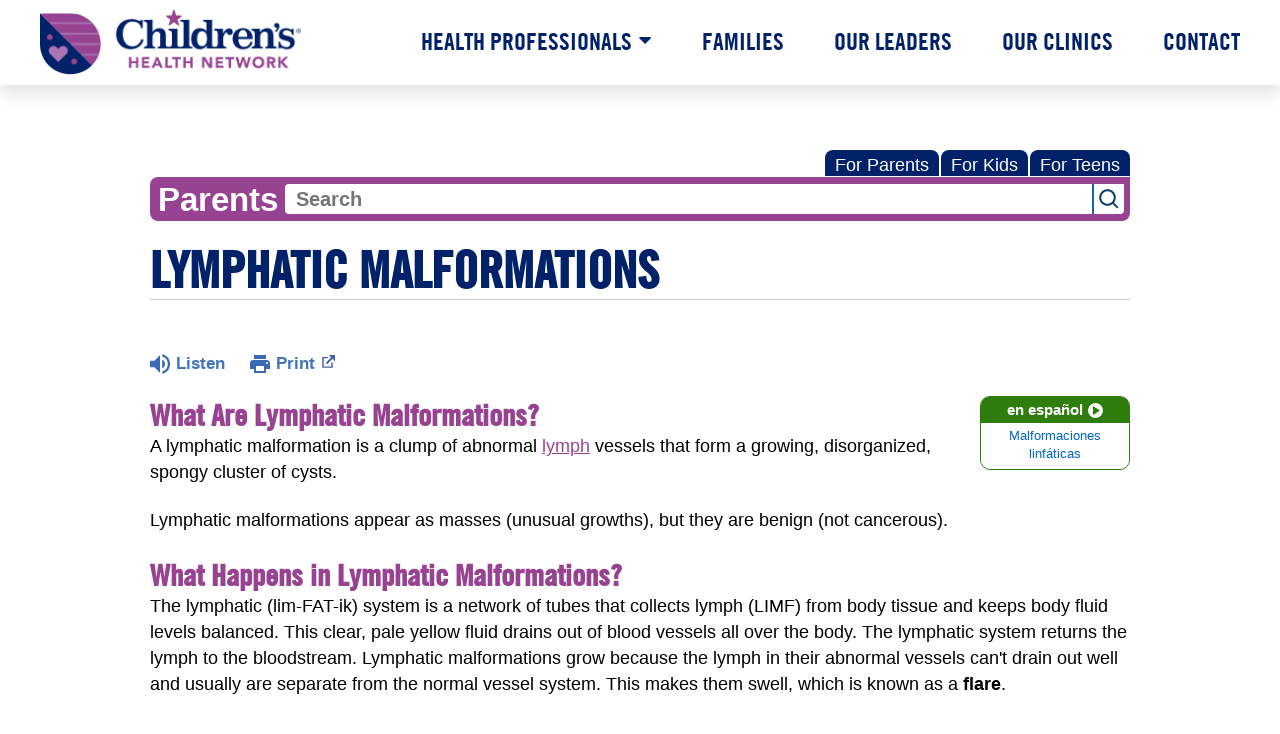

--- FILE ---
content_type: text/html;charset=UTF-8
request_url: https://kidshealth.org/ChildrensHealthNetwork/en/parents/lymphatic-malformations.html
body_size: 12728
content:
<!doctype html>
				<html lang="en">
			<head>
   <meta http-equiv="Content-Type" content="text/html; charset=UTF-8"><script type="text/javascript">
				window.rsConf = {general: {usePost: true}};
			</script><script>
			window.digitalData = window.digitalData || {};
			window.digitalData = {
					page : {
						language:'english',
						licensee:'ChildrensHealthNetwork',
						pageType:'article',
						section:'parents',
						template:'standard',
						title:'Lymphatic Malformations'
					}
				};
			</script><script src="https://assets.adobedtm.com/60e564f16d33/ac808e2960eb/launch-9661e12d662b.min.js" async="true"></script><script>
					const vimeoDNT = 0; 
				</script>
   <!--Start Ceros Tags-->
   <meta name="kh:pageDescription" content="A lymphatic malformation is a clump of lymph vessels that form a growing, jumbled, spongy cluster. They're unusual growths, but are not cancerous.">
   <meta name="kh:pageKeywords" content="Lymphatic Malformations, lymphangiomas, lymph, lymphatic, mass in the head or neck, lymphatic vessels, cystic hygroma, lymphatic vacular malformations, vascular, veins, vessels, lymphatic vessels, vesicles, blebs, LMs, LM, lymph vessels, radiology, interventional radiology, sclerotherapy, ablate, ablation, masses, overgrowth, noonan, chyle, cysts, what is a lymphatic malformation?, lymphatic malformation in kids, lymphatic malformation in children, lymphatic malformation in child; lymphatic malformation treatment">
   <meta name="kh:pageTitle" content="Lymphatic Malformations">
   <!--End Ceros Tags-->
   <meta name="description" content="A lymphatic malformation is a clump of lymph vessels that form a growing, jumbled, spongy cluster. They're unusual growths, but are not cancerous.">
   <meta name="robots" content="NOODP">
   <meta name="keywords" content="Lymphatic Malformations, lymphangiomas, lymph, lymphatic, mass in the head or neck, lymphatic vessels, cystic hygroma, lymphatic vacular malformations, vascular, veins, vessels, lymphatic vessels, vesicles, blebs, LMs, LM, lymph vessels, radiology, interventional radiology, sclerotherapy, ablate, ablation, masses, overgrowth, noonan, chyle, cysts, what is a lymphatic malformation?, lymphatic malformation in kids, lymphatic malformation in children, lymphatic malformation in child; lymphatic malformation treatment">
   <meta name="published_date" content="08/27/2024">
   <meta name="notify" content="n">
   <meta name="section" content="parents">
   <meta name="language" content="english">
   <meta name="wrapper_type" content="prePost">
   <meta name="kh_content_type" content="article">
   <meta name="fusionDataSource" content="childrenshealthnetwork">
   <meta name="kh_language" content="english">
   <meta name="kh_section" content="parents">
   <meta name="kh_licensee" content="ChildrensHealthNetwork">
   <meta name="viewport" content="width=device-width, initial-scale=1.0, maximum-scale=3.0, user-scalable=yes">
   <meta name="site" content="LICENSEE">
   <link rel="canonical" href="https://kidshealth.org/en/parents/lymphatic-malformations.html">
   <link type="text/css" rel="stylesheet" href="/misc/css/reset.css">
   <!--common_templates.xsl-->
   <link type="text/css" rel="stylesheet" href="/misc/css/n00/n00_khcontent_style.css?ts=20:33:09.054-05:00">
   <link type="text/css" rel="stylesheet" href="/misc/css/n00/n00_naked.css?ts=20:33:09.054-05:00">
   <link type="text/css" rel="stylesheet" href="/misc/css/n00/n00_MoTTBox.css?ts=20:33:09.054-05:00">
   <link type="text/css" rel="stylesheet" href="/misc/css/n00/nitro-main.css?ts=20:33:09.054-05:00">
   <link type="text/css" rel="stylesheet" href="/misc/css/n00/n00_art.css?ts=20:33:09.054-05:00">
   <link rel="stylesheet" type="text/css" href="/misc/css/n00/n00_video.css?ts=20:33:09.054-05:00">
   <style>
				#mainContainer {
					margin: 1rem auto;
				}
			
		
		/* TEST */
		
		</style>
   <link type="text/css" rel="stylesheet" href="/licensees/licensee142/css/style.css?rand=20:33:09.054-05:00">
   <link rel="shortcut icon" href="/images/licensees/favicon.ico">
   <link type="text/css" rel="stylesheet" href="/misc/css/customRS.css">
   <!--[if lte IE 9]>
            <style type="text/css">#categoryHeaderDefaultTeens h1, #categoryHeaderDefaultParents h1, #categoryHeaderDefaultKids h1 { background: url(/images/transparencies/20_black.png) !important;filter: none !important; } </style>
            <![endif]--><!--[if IE 6]>
					<link rel="stylesheet" type="text/css" href="/misc/css/IE6Styles.css" />
				<![endif]--><!--[if IE 7]>
					<link rel="stylesheet" type="text/css" href="/misc/css/IE7Styles.css" />
				<![endif]--><!--[if IE 6]>
					<link rel="stylesheet" type="text/css" href="/misc/css/moreResourcesStylesIE6.css" />
					<![endif]--><!--[if IE 7]>
					<link rel="stylesheet" type="text/css" href="/misc/css/moreResourcesStylesIE7.css" />
					<![endif]--><!--[if IE 6]>
		<link rel="stylesheet" type="text/css" href="/licensees/standard_licensee/css/moreResourcesLicOverrideIE6.css" />
		<![endif]--><!--[if IE 7]>
		<link rel="stylesheet" type="text/css" href="/licensees/standard_licensee/css/moreResourcesLicOverrideIE7.css" />
		<![endif]--><script>
									KHAdLanguage ="en";
									KHAdSection ="parent";
									KHAdCat ="alf_en_parents_medical_heart_";
									KHAdSubCat = "alf_en_parents_medical_heart_";
									KHAdTitle ="lymphaticmalformations";
									KHCD = ""; // clinical designation aspect
									KHPCD = ""; // primary clinical designation aspect
									KHAge = ""; // age aspect
									KHGenre = ""; // genre aspect
									KHPCAFull = "pca_en_parents_"; // full gam tag for aspects
									licName = " - Children's Health Network";
								</script>
   <!--
									gamtags:-
									KHCD: 
									KHPCD: 
									KHAge: 
									KHGenre: 
									Language: en
									Section: parent
									Category: alf_en_parents_medical_heart_
									Title: lymphaticmalformations
									Full (PCA) Tag: pca_en_parents_--><script src="/misc/javascript/includes/jquery-3.2.1.min.js"> </script><script src="/misc/javascript/includes/jquery.easy-autocomplete.js"> </script><script src="/misc/javascript/srvr/server_month_year.js"> </script><script src="/misc/javascript/kh_headJS_common.js"> </script><script src="/misc/javascript/kh_headJS_desktop.js"> </script>
		
		<!-- CHN Wrapper 2022/23
		Author: Marcos Drake -->
		<style>
			@font-face {
				font-family: "nunito";
				src: url("/licensees/licensee142/fonts/Nunito-Regular.ttf") format("ttf");
			}
			@font-face {
			  font-family: "tg_cn18"; /*Trade Gothic W01 Cn_18*/
			  src: url("/licensees/licensee142/fonts/30ebcbfa-d651-4ecd-a0a2-2bb110def1d4.woff2") format("woff2"),
			    url("/licensees/licensee142/fonts/fb754dec-aa8f-444c-be48-868464c47ab0.woff") format("woff");
			}
			@font-face {
			  font-family: "tg_cn18_i"; /*TradeGothicW01-Cn18Obl (italic) */
			  src: url("/licensees/licensee142/fonts/bedf9150-5659-4119-9640-0f16e67d82b9.woff2") format("woff2"),
			    url("/licensees/licensee142/fonts/9131f395-46ef-4940-8480-8ff008c42e59.woff") format("woff");
			}
			@font-face {
			  font-family: "tg_bcn20"; /*TradeGothicW01-BoldCn20_675334*/
			  src: url("/licensees/licensee142/fonts/1ba28851-f34b-4cb8-bf58-6a4b160ba249.woff2") format("woff2"),
			    url("/licensees/licensee142/fonts/5fdc935e-9e30-442a-bbe9-8d887b858471.woff") format("woff");
			}
			@font-face {
			  font-family: "tg_bcn20_i"; /*TradeGothicW01-BoldCn20_675337 (italic) */
			  src: url("/licensees/licensee142/fonts/2d0f2527-9135-46ea-8ebb-c5ac063478f7.woff2") format("woff2"),
			    url("/licensees/licensee142/fonts/1feee13e-ded1-4d73-9d76-c5ed16a43117.woff") format("woff");
			}
		</style>
		<script src="/licensees/licensee142/js/functions.js"></script>
		
	<script>
			var localPrefix = "";
			
		</script><script>
			// comment
			$(document).ready(function() {
			
				var dataSource = '%22typeahead'+$('meta[name="fusionDataSource"]').attr('content')+'ds%22'; // new

				var options = {
					url: function(phrase) {
						if (phrase !== "") {
							thePhrase = phrase;
							return localPrefix+"/suggest?fq=_lw_data_source_s:("+dataSource+")&q="+phrase+"&rows=20&wt=json&omitHeader=true";
						} else {
							return localPrefix+"/suggest?fq=_lw_data_source_s:("+dataSource+")&q=empty&rows=1&wt=json&omitHeader=true";
						}
					},
					requestDelay: 300,
					listLocation: function(data) {
						return data.response.docs;			
					},
					getValue: function(element) {
						if(KHAdLanguage==='en') { 
							var suggLang = 'english';
							}
						else {
							var suggLang = 'spanish';
							}
					
						if(element.kh_language_s===suggLang) {
							return element.kh_value[0];
						}
						else {
							return '';
						}
					},
					list: {
						match: {
							enabled: true
						}
					},
					ajaxSettings: {
						dataType: "json",
						data: {
							dataType: "json"
						}
					},
			
				list: {
					sort: {
						enabled: true
					},
					match: {
						enabled: true
					},
					onClickEvent: function() {
						$('form#searchform').submit();
					},
					onKeyEnterEvent: function() {
						$('form#searchform').submit();
					},
					showAnimation: {
						type: "fade", //normal|slide|fade
						time: 400,
						callback: function() {}
					},
					hideAnimation: {
						type: "slide", //normal|slide|fade
						time: 400,
						callback: function() {}
					},
				},
			};
			
			$("#q").easyAutocomplete(options);
		});
		</script><title>Lymphatic Malformations (for Parents) - Children's Health Network</title>
</head><body id="licensee" onload="" class="mouseUser"><!--googleoff:all--><!--[if lte IE 6]><script src="/misc/javascript/ie6Warn/warning2.js"></script><script>window.onload=function(){e("/misc/javascript/ie6Warn/")}</script><![endif]-->
   <div id="skipnavigation"><a id="skippy" class="accessible" href="#thelou">[Skip to Content]</a></div>
		
		<div id="chnContainer">
			<header id="chnHeader">
				<nav id="chnTopNav">
					<div id="chnLogo"><a href="https://childrenshealthnetwork.org"><span class="srText">Children's Health Network</span></a></div>
					<button id="chnHamburger" class="chnHamburgerClosed">Menu</button>
					<ul id="chnNav">
						<li class="chnHasDrop">
							<a href="https://childrenshealthnetwork.org/health-professionals/">Health Professionals</a>
							<ul id="chnHealthDrop">
								<li class="chnDrop">
									<a href="https://childrenshealthnetwork.org/contact-center-services/">Contact Center Services</a>
								</li>
							</ul>
							<ul id="chnHealthDropMobile" class="chnDropMobileHide">
								<li class="chnDrop">
									<a href="https://childrenshealthnetwork.org/contact-center-services/">Contact Center Services</a>
								</li>
							</ul>
						</li>
						<li><a href="https://childrenshealthnetwork.org/families/">Families</a></li>
						<li><a href="https://childrenshealthnetwork.org/our-leaders/">Our Leaders</a></li>
						<li><a href="https://childrenshealthnetwork.org/our-clinics/">Our Clinics</a></li>
						<li><a href="https://childrenshealthnetwork.org/contact/">Contact</a></li>
					</ul>
				</nav>
			<script>NS_CSM_td=312262609;NS_CSM_pd=275116667;NS_CSM_u="/clm10";NS_CSM_col="AAAAAAU2Yvm3qnnUy8zZCTiqdpXizhO6qE+kD/DvPYF/nP1fqEYu/b0lHv7jkfAIntnMsJ4=";</script><script type="text/javascript">function sendTimingInfoInit(){setTimeout(sendTimingInfo,0)}function sendTimingInfo(){var wp=window.performance;if(wp){var c1,c2,t;c1=wp.timing;if(c1){var cm={};cm.ns=c1.navigationStart;if((t=c1.unloadEventStart)>0)cm.us=t;if((t=c1.unloadEventEnd)>0)cm.ue=t;if((t=c1.redirectStart)>0)cm.rs=t;if((t=c1.redirectEnd)>0)cm.re=t;cm.fs=c1.fetchStart;cm.dls=c1.domainLookupStart;cm.dle=c1.domainLookupEnd;cm.cs=c1.connectStart;cm.ce=c1.connectEnd;if((t=c1.secureConnectionStart)>0)cm.scs=t;cm.rqs=c1.requestStart;cm.rss=c1.responseStart;cm.rse=c1.responseEnd;cm.dl=c1.domLoading;cm.di=c1.domInteractive;cm.dcls=c1.domContentLoadedEventStart;cm.dcle=c1.domContentLoadedEventEnd;cm.dc=c1.domComplete;if((t=c1.loadEventStart)>0)cm.ls=t;if((t=c1.loadEventEnd)>0)cm.le=t;cm.tid=NS_CSM_td;cm.pid=NS_CSM_pd;cm.ac=NS_CSM_col;var xhttp=new XMLHttpRequest();if(xhttp){var JSON=JSON||{};JSON.stringify=JSON.stringify||function(ob){var t=typeof(ob);if(t!="object"||ob===null){if(t=="string")ob='"'+ob+'"';return String(ob);}else{var n,v,json=[],arr=(ob&&ob.constructor==Array);for(n in ob){v=ob[n];t=typeof(v);if(t=="string")v='"'+v+'"';else if(t=="object"&&v!==null)v=JSON.stringify(v);json.push((arr?"":'"'+n+'":')+String(v));}return(arr?"[":"{")+String(json)+(arr?"]":"}");}};xhttp.open("POST",NS_CSM_u,true);xhttp.send(JSON.stringify(cm));}}}}if(window.addEventListener)window.addEventListener("load",sendTimingInfoInit,false);else if(window.attachEvent)window.attachEvent("onload",sendTimingInfoInit);else window.onload=sendTimingInfoInit;</script></header>
			<main id="chnKHContent">
		
	
		
		<!-- If we have main navigation separated then it will reside here -->
		
	
		

    	
	
   <div id="thelou" tabindex="-1"> </div>
   <div id="mainContentContainer" class="kh-article-page">
      <div id="rsSearchBrowse">
         <div id="rsBrowse" role="navigation">
            <ul id="licTabs" class="kh-english">
               <li id="licTabParents" class="licTabWasActive"><button href="javascript:void(0);" onclick="licTabSwitcher('Parents');" id="licTabParentsButton" aria-expanded="false">For Parents</button><div id="licNavParentsLinks" style="display: none">
                     <div class="licNavRow3">
                        <div class="licNavRow3Col1">
                           <ul>
                              <li><a href="/ChildrensHealthNetwork/en/Parents/">Parents Home
                                    </a></li>
                              <li lang="es"><a href="/ChildrensHealthNetwork/es/Parents/">
                                    Para Padres</a></li>
                              <li><a href="/ChildrensHealthNetwork/en/parents/center/az-dictionary.html">A to Z Dictionary</a></li>
                              <li><a href="/ChildrensHealthNetwork/en/parents/center/allergies-center.html">Allergy Center</a></li>
                              <li><a href="/ChildrensHealthNetwork/en/parents/center/asthma-center.html">Asthma</a></li>
                              <li><a href="/ChildrensHealthNetwork/en/parents/center/cancer-center.html">Cancer</a></li>
                              <li><a href="/ChildrensHealthNetwork/en/parents/center/diabetes-center.html">Diabetes</a></li>
                              <li><a href="/ChildrensHealthNetwork/en/parents/medical">Diseases &amp; Conditions</a></li>
                              <li><a href="/ChildrensHealthNetwork/en/parents/system">Doctors &amp; Hospitals</a></li>
                              <li><a href="/ChildrensHealthNetwork/en/parents/emotions">Emotions &amp; Behavior</a></li>
                              <li><a href="/ChildrensHealthNetwork/en/parents/firstaid-safe">First Aid &amp; Safety</a></li>
                              <li><a href="/ChildrensHealthNetwork/en/parents/center/flu-center.html">Flu (Influenza)</a></li>
                              <li><a href="/ChildrensHealthNetwork/en/parents/center/foodallergies-center.html">Food Allergies</a></li>
                              <li><a href="/ChildrensHealthNetwork/en/parents/general">General Health</a></li>
                              <li><a href="/ChildrensHealthNetwork/en/parents/growth">Growth &amp; Development</a></li>
                              <li><a href="/ChildrensHealthNetwork/en/parents/center/heart-health-center.html">Heart Health &amp; Conditions</a></li>
                              <li><a href="/ChildrensHealthNetwork/en/parents/center/homework-help.html">Homework Help Center</a></li>
                              <li><a href="/ChildrensHealthNetwork/en/parents/infections">Infections</a></li>
                              <li><a href="/ChildrensHealthNetwork/en/parents/center/newborn-center.html">Newborn Care</a></li>
                              <li><a href="/ChildrensHealthNetwork/en/parents/center/fitness-nutrition-center.html">Nutrition &amp; Fitness</a></li>
                              <li><a href="/ChildrensHealthNetwork/en/parents/center/play-learn.html">Play &amp; Learn</a></li>
                              <li><a href="/ChildrensHealthNetwork/en/parents/center/pregnancy-center.html">Pregnancy Center</a></li>
                              <li><a href="/ChildrensHealthNetwork/en/parents/center/preventing-premature-birth.html">Preventing Premature Birth</a></li>
                              <li><a href="/ChildrensHealthNetwork/en/parents/question">Q&amp;A</a></li>
                              <li><a href="/ChildrensHealthNetwork/en/parents/positive">School &amp; Family Life</a></li>
                              <li><a href="/ChildrensHealthNetwork/en/parents/center/sports-center.html">Sports Medicine</a></li>
                           </ul>
                        </div>
                        <div class="clear"> </div>
                     </div>
                  </div>
               </li>
               <li id="licTabKids" class="licTabWasActive"><button href="javascript:void(0);" onclick="licTabSwitcher('Kids');" id="licTabKidsButton" aria-expanded="false">For Kids</button><div id="licNavKidsLinks" style="display: none">
                     <div class="licNavRow3">
                        <div class="licNavRow3Col1">
                           <ul>
                              <li><a href="/ChildrensHealthNetwork/en/Kids/">Kids Home
                                    </a></li>
                              <li lang="es"><a href="/ChildrensHealthNetwork/es/Kids/">
                                    Para Niños</a></li>
                              <li><a href="/ChildrensHealthNetwork/en/kids/center/asthma-center.html">Asthma</a></li>
                              <li><a href="/ChildrensHealthNetwork/en/kids/center/cancer-center.html">Cancer</a></li>
                              <li><a href="/ChildrensHealthNetwork/en/kids/center/diabetes-center.html">Diabetes</a></li>
                              <li><a href="/ChildrensHealthNetwork/en/kids/feeling">Feelings</a></li>
                              <li><a href="/ChildrensHealthNetwork/en/kids/feel-better">Getting Help</a></li>
                              <li><a href="/ChildrensHealthNetwork/en/kids/health-problems">Health Problems</a></li>
                              <li><a href="/ChildrensHealthNetwork/en/kids/the-heart">Heart Center</a></li>
                              <li><a href="/ChildrensHealthNetwork/en/kids/center/homework.html">Homework Help</a></li>
                              <li><a href="/ChildrensHealthNetwork/en/kids/center/htbw-main-page.html">How the Body Works</a></li>
                              <li><a href="/ChildrensHealthNetwork/en/kids/ill-injure">Illnesses &amp; Injuries</a></li>
                              <li><a href="/ChildrensHealthNetwork/en/kids/center/fitness-nutrition-center.html">Nutrition &amp; Fitness</a></li>
                              <li><a href="/ChildrensHealthNetwork/en/kids/grow">Puberty &amp; Growing Up</a></li>
                              <li><a href="/ChildrensHealthNetwork/en/kids/talk">Q&amp;A</a></li>
                              <li><a href="/ChildrensHealthNetwork/en/kids/recipes">Recipes &amp; Cooking</a></li>
                              <li><a href="/ChildrensHealthNetwork/en/kids/stay-healthy">Staying Healthy</a></li>
                              <li><a href="/ChildrensHealthNetwork/en/kids/stay-safe">Staying Safe</a></li>
                              <li><a href="/ChildrensHealthNetwork/en/kids/center/relax-center.html">Stress &amp; Coping</a></li>
                              <li><a href="/ChildrensHealthNetwork/en/kids/videos">Videos</a></li>
                           </ul>
                        </div>
                        <div class="clear"> </div>
                     </div>
                  </div>
               </li>
               <li id="licTabTeens" class="licTabWasActive"><button href="javascript:void(0);" onclick="licTabSwitcher('Teens');" id="licTabTeensButton" aria-expanded="false">For Teens</button><div id="licNavTeensLinks" style="display: none">
                     <div class="licNavRow3">
                        <div class="licNavRow3Col1">
                           <ul>
                              <li><a href="/ChildrensHealthNetwork/en/Teens/">Teens Home
                                    </a></li>
                              <li lang="es"><a href="/ChildrensHealthNetwork/es/Teens/">
                                    Para Adolescentes</a></li>
                              <li><a href="/ChildrensHealthNetwork/en/teens/center/asthma-center.html">Asthma</a></li>
                              <li><a href="/ChildrensHealthNetwork/en/teens/center/best-self-center.html">Be Your Best Self</a></li>
                              <li><a href="/ChildrensHealthNetwork/en/teens/your-body">Body &amp; Skin Care</a></li>
                              <li><a href="/ChildrensHealthNetwork/en/teens/center/cancer-center.html">Cancer</a></li>
                              <li><a href="/ChildrensHealthNetwork/en/teens/center/diabetes-center.html">Diabetes</a></li>
                              <li><a href="/ChildrensHealthNetwork/en/teens/diseases-conditions">Diseases &amp; Conditions</a></li>
                              <li><a href="/ChildrensHealthNetwork/en/teens/drug-alcohol">Drugs &amp; Alcohol</a></li>
                              <li><a href="/ChildrensHealthNetwork/en/teens/center/flu-center.html">Flu (Influenza)</a></li>
                              <li><a href="/ChildrensHealthNetwork/en/teens/center/homework-help.html">Homework Help</a></li>
                              <li><a href="/ChildrensHealthNetwork/en/teens/infections">Infections</a></li>
                              <li><a href="/ChildrensHealthNetwork/en/teens/center/weight-management.html">Managing Your Weight</a></li>
                              <li><a href="/ChildrensHealthNetwork/en/teens/center/medical-care-center.html">Medical Care 101</a></li>
                              <li><a href="/ChildrensHealthNetwork/en/teens/your-mind">Mental Health</a></li>
                              <li><a href="/ChildrensHealthNetwork/en/teens/center/fitness-nutrition-center.html">Nutrition &amp; Fitness</a></li>
                              <li><a href="/ChildrensHealthNetwork/en/teens/expert">Q&amp;A</a></li>
                              <li><a href="/ChildrensHealthNetwork/en/teens/safety">Safety &amp; First Aid</a></li>
                              <li><a href="/ChildrensHealthNetwork/en/teens/school-jobs">School, Jobs, &amp; Friends</a></li>
                              <li><a href="/ChildrensHealthNetwork/en/teens/sexual-health">Sexual Health</a></li>
                              <li><a href="/ChildrensHealthNetwork/en/teens/center/sports-center.html">Sports Medicine</a></li>
                              <li><a href="/ChildrensHealthNetwork/en/teens/center/stress-center.html">Stress &amp; Coping</a></li>
                           </ul>
                        </div>
                        <div class="clear"> </div>
                     </div>
                  </div>
               </li>
            </ul>
         </div>
         <div id="rsSearch">
            <div id="rsSectionLabel">parents</div><script>
                function searchValidator() {
                var alertMessage = '';
                if(KHAdLanguage=='es') { alertMessage = 'Introduzca un término de búsqueda';}
                else {alertMessage = 'Please enter a search term';}
                if(this.q.value.trim()==''||this.q.value==null||this.q.value.trim()=='Search'||this.q.value.trim()=='search'||this.q.value.trim()=='buscar'||this.q.value.trim()=='Buscar') {
                alert(alertMessage);
                document.getElementById('q').focus();
                return false;
                }
                else {
                return true;
                }
                }
            </script><div id="searchFormHolder">
               <form id="searchform" name="searchform" method="get" role="search" action="/ChildrensHealthNetwork/en/parents/">
                  <div id="qLabel"><label for="q" class="hideOffScreen">Search KidsHealth library</label></div>
                  <div id="inputText"><input type="text" maxlength="256" id="q" name="q" placeholder="Search" onfocus="clearText(this)" onblur="clearText(this)" role="combobox" autocomplete="off" lang="en" required aria-expanded="false" aria-required="true"><script>
                     function addRemovalButton() {
                     var remButton = document.createElement('button');
                     remButton.setAttribute('type', 'button');
                     remButton.setAttribute('aria-label', 'Clear search');
                     remButton.textContent='x';
                     var remClick = document.createAttribute('onclick');
                     remClick.value = 'emptyMyBox(); return false;';
                     remButton.setAttributeNode(remClick);
                     var remSubmit = document.createAttribute('onsubmit');
                     remSubmit.value = 'submitHandle();';
                     remButton.setAttributeNode(remSubmit);
                     var remClass = document.createAttribute('class');
                     remClass.value = 'clearSearch';
                     remButton.setAttributeNode(remClass);
                     var remID = document.createAttribute('id');
                     remID.value = 'clearSearch';
                     remButton.setAttributeNode(remID);
                     var searchBox = document.getElementById('q');
                     searchBox.insertAdjacentElement('afterend', remButton);
                     }
                     
                     window.addEventListener('load', function() {
                     addRemovalButton();
                     });
                     
                     function emptyMyBox() {
                     var toClear = document.getElementById('q');
                     toClear.value = '';
                     toClear.focus();
                     document.getElementById('q').addEventListener('keyup', enterMe()); // overcoming issue where function is running on enter instead of submitting the form
                     }
                     
                     function submitHandle() {
                     event.preventDefault();
                     
                     if(event.keyCode===13) {
                     searchValidator();
                     }
                     }
                 </script><input type="hidden" name="datasource" value="childrenshealthnetwork"><input type="hidden" name="search" value="y"><input type="hidden" name="start" value="0"><input type="hidden" name="rows" value="10"><input type="hidden" name="section" value="parents_teens_kids"></div>
                  <div id="inputSubmit"><input type="submit" value="search" id="searchButton" style="font-size: 0px;"></div>
                  <div id="suggsAnnounce" aria-live="polite" role="status" class="hideOffScreen"> </div>
               </form>
            </div>
         </div>
      </div>
      <div id="khContentHeading" class="ar licH">
         <h1>Lymphatic Malformations</h1>
      </div>
      <div class="clearBox">&#160;</div>
      <div id="khcontent">
         <div id="xp1"> </div><br clear="all" style="width: 0; height: 0; line-height: 0; font-size: 0;"><div id="khcontent_article" lang="en-us">
            <div id="NavigatePage1">
               <div id="whichRead_1"><span class="ISI_MESSAGE"><!--									
										The following article is brought to you by ChildrensHealthNetwork.
									--></span><div id="kh_topButts">
                     <div class="rs_skip rs_skip_en rsbtn_kidshealth rs_preserve" id="readspeaker_button1"><script>
							var theRSURL = (escape(document.location.href));
							var rsAudioTitle = document.title.replace(/ |\'|\?/g,"_");
							var whichReadPage = 1;
							
									var doesItGotFlash = '';
								
							makeTheRSLinkEN();
							var readSpeakerDownloadLink = "//app-na.readspeaker.com/cgi-bin/rsent?customerid=5202&amp;lang=en_us&amp;voice=Kate&amp;speed=100&amp;readid=khcontent_article&amp;url="+theRSURL+"&amp;audiofilename=KidsHealth_"+rsAudioTitle+"";
						</script></div><a id="kh_topPFV" class="rs_skip rs_preserve" href="/ChildrensHealthNetwork/en/parents/lymphatic-malformations.html?view=ptr" rel="nofollow" onclick="printWindow(this.href); return false;" title="This link will open in a new window.">Print<span class="newWindowIcon_leftSpace"> </span></a></div>
                  <!--googleoff:all-->
                  <div id="languagePairLink" class="rs_skip"><a href="/ChildrensHealthNetwork/es/parents/lymphatic-malformations.html"><span class="pairedURLHead" lang="es">en español<img src="/images/n00/icons/langPairArrow.svg" alt=""></span><span class="pairedURLBody" lang="es">Malformaciones linfáticas</span></a></div>
                  <!--googleon:all--><div class="rte-image"><!--<sly data-sly-test.buttonBorder="khb-noborder"></sly> --></div><div class="rte-image"><!--<sly data-sly-test.buttonBorder="khb-noborder"></sly> --><h3>What Are Lymphatic Malformations?</h3><p>A lymphatic malformation is a clump of abnormal <a href="/ChildrensHealthNetwork/en/parents/spleen-lymphatic.html">lymph</a> vessels that form a growing, disorganized, spongy cluster of cysts.</p><p>Lymphatic malformations appear as masses (unusual growths), but they are benign (not cancerous).</p><h3>What Happens in Lymphatic Malformations?<br /></h3><p>The lymphatic (lim-FAT-ik) system is a network of tubes that collects lymph (LIMF) from body tissue and keeps body fluid levels balanced. This clear, pale yellow fluid drains out of blood vessels all over the body. The lymphatic system returns the lymph to the bloodstream. Lymphatic malformations grow because the lymph in their abnormal vessels can't drain out well and usually are separate from the normal vessel system. This makes them swell, which is known as a <strong>flare</strong>.</p><p>Lymphatic malformations also grow because they contain fragile malformed veins in their walls that bleed very easily. The lymphatic malformation can fill with blood. The pooling lymph or blood stretches the vessels and cysts, making the lymphatic malformation grow larger. If it's close to the skin surface, it can look bruised.</p><p>As a lymphatic malformation grows, it may put pressure on nearby body parts, such as the eyes, trachea (windpipe), or blood vessels. Lymphatic malformations may form inside skin, fat, connective tissue , joints, organs, or bones. They can form anywhere in the body but the brain, and are most common in the head and neck area.</p><p>There are two main types of lymphatic malformations:</p><ul><li><strong>microcystic lymphatic malformations</strong> are spongy and have small vessels and tiny cysts.</li><li><strong>macrocystic lymphatic malformations</strong> (also called <strong>cystic hygromas</strong> or <strong>lymphangiomas</strong>) have large, stretched vessels and cysts filled with lymph, blood from internal bleeding, or both.</li></ul></div><div class="rte-image"><!--<sly data-sly-test.buttonBorder="khb-noborder"></sly> --><p class="center_this"><img src="/content/dam/patientinstructions/en/images/lymphaticMalform_a_enIL.png" alt="Illustration: Lymphatic Malformation" /></p></div><div class="rte-image"><!--<sly data-sly-test.buttonBorder="khb-noborder"></sly> --><h3>What Are the Signs &amp; Symptoms of Lymphatic Malformations?</h3><p>A lymphatic malformation usually appears as a growing, spongy-feeling lump. A child can have more than one lymphatic malformation, but they are usually in the same area of the body.</p><p>The skin over lymphatic malformations often has small bubbles, called <strong>vesicles </strong>(VESS-ih-kuls). These look like tiny blisters. The fluid in them starts out clear and colorless, but will turn dark red if blood leaks into it, as in other types of lymphatic malformations. These skin bumps can cause bleeding from the skin surface. Less commonly, the vesicles are filled with milky fluid called <strong>chyle </strong>(KYE-ul).</p><p>A child with a lymphatic malformation may have:</p><ul><li>overgrowth and swelling in affected areas (lips, tongue, jaws, cheeks, arms, legs, fingers, or toes)</li><li>pain and swelling of the lymphatic malformation</li><li>a tendency to injure the lymphatic malformation, causing bleeding, which can happen with very mild trauma or even with no known trauma</li></ul><p>Some symptoms are related to the area of the body affected:</p><p>Tongue, windpipe, and mouth lymphatic malformations may cause problems with:</p><ul><li>speaking<br /></li><li>breathing</li><li>swallowing</li><li>feeding</li></ul><p>Orbit (eye socket) lymphatic malformations may cause:</p><ul><li>double vision</li><li>bulging of the eye</li></ul><p>Chest lymphatic malformations may cause:</p><ul><li>wheezing</li><li>chest pain or pressure</li><li>trouble breathing</li><li>narrowing of the airways to the lungs</li></ul><p>Lymphatic malformations in the gastrointestinal tract (gut) or pelvis can cause:</p><ul><li>bleeding from the rectum</li><li><a href="/ChildrensHealthNetwork/en/parents/constipation.html">constipation</a> (trouble pooping and pain)</li><li>bladder obstruction (trouble peeing and pain)</li><li>infections</li><li>protein loss due to poor absorption and loss of lymph into the gut</li></ul><p>Lymphatic malformations of the genitourinary tract (kidney and bladder) can cause:</p><ul><li>pain when peeing</li></ul><p>Lymphatic malformations in bones can cause:</p><ul><li>bone overgrowth</li><li>bone loss</li><li>rarely, a fracture</li></ul><h3>What Causes Lymphatic Malformations?</h3><p>Lymphatic malformations form very early in pregnancy, but doctors don't know why. Most lymphatic malformations are thought to happen at random during the baby's development. They're not caused by anything a woman did or didn't do during her pregnancy.</p><p>Some of the more severe lymphatic malformations do have <a href="/ChildrensHealthNetwork/en/parents/gene-mutations.html">genetic mutations</a> identified. But they're also thought to happen randomly and are not inherited.</p><p>Lymphatic malformations are more common in children with:</p><ul><li><a href="/ChildrensHealthNetwork/en/parents/down-syndrome.html">Down syndrome</a></li><li><a href="/ChildrensHealthNetwork/en/parents/turner.html">Turner syndrome</a></li><li>an overgrowth syndrome (genetic disorders that cause an unusual increase in the size of the body or a body part)</li><li><a href="/ChildrensHealthNetwork/en/parents/noonan-syndrome.html">Noonan syndrome</a></li></ul><h3>How Are Lymphatic Malformations Diagnosed?</h3><p>Lymphatic malformations may be seen on a prenatal (before birth) ultrasound scan. A lymphatic malformation not found earlier might be found when the baby is born.</p><p>Most significant lymphatic malformations are seen by age 2, after lymph fluid has built up and stretched the vessels of the lymphatic malformation or there is bleeding into it. But some aren't found until the teen years or later.</p><p>To be sure the lump is a lymphatic malformation and not another kind of tumor , doctors will do an exam and order imaging tests such as:</p><ul><li>ultrasound scan</li><li>X-ray</li><li>computed tomography (CT or CAT) scan</li><li><a href="/ChildrensHealthNetwork/en/parents/mri.html">MRI</a> scan</li></ul><h3>How Are Lymphatic Malformations Treated?</h3><p>Pediatric specialists often work together as a team to treat a child's lymphatic malformation.</p><p>The doctors involved may include:</p><ul><li>pediatricians</li><li>vascular and <a href="/ChildrensHealthNetwork/en/parents/intvnl-radiology.html">interventional radiologists</a></li><li>hematologists/oncologists</li><li>pathologists</li><li>genetic specialists</li><li>orthopedic surgeons</li><li>pediatric medical specialists (pulmonology, cardiology, etc.)</li><li>pediatric surgeons</li><li>neurosurgeons</li><li>ophthalmologists (eye surgeons)</li><li>otolaryngologists (ear, nose, and throat surgeons)</li><li>speech pathologists</li></ul><p>The team will study the lymphatic malformation's type and location and consider the child's age, health, and other medical problems. They'll decide on a treatment that has the fewest side effects and risks, and offers the best results.</p><p>Things to know about treatment options:</p><ul><li>Most lymphatic malformations that appear suddenly will decrease in size and pain without treatment, but very rarely go away on their own.</li><li>Incision (cutting into) and draining the lymph from a lymphatic malformation can temporarily reduce its size. This is usually only done for diagnosis or to treat an infection.</li><li><a title="scleropathy" href="/ChildrensHealthNetwork/en/parents/sclerotherapy.html">Sclerotherapy</a> (injection of a medicine into the lymphatic malformation) makes the lymph vessels collapse and scar together, shrinking the lymphatic malformation.</li><li>Surgical removal is sometimes the best choice when the lymphatic malformation affects organs or interferes with speech, swallowing, or appearance. <a title="minimally invasive" href="/ChildrensHealthNetwork/en/parents/endoscopic.html">Minimally invasive surgery</a> may be used, so the surgical scars are very small.</li><li>Laser therapy may be used for lymphatic malformations in the skin or mouth.</li><li>Radiofrequency ablation is sometimes used to treat lymphatic malformations in the tongue. A needle inserted into the lymphatic malformation sends out radio waves that ablate (destroy) the malformation.</li><li>Medicines are often used for large lymphatic malformations. These are low-risk, generally well-tolerated, and shrink most lymphatic malformations over time.</li></ul><p>Antibiotic treatment and drainage of the lymphatic malformation may be needed if it gets infected, which is rare.</p><h3>What Else Should I Know?</h3><p>Lymphatic malformations can grow back, so kids might need to have more than one treatment.</p><p>Kids may feel shy or embarrassed about how a lymphatic malformation looks. Be sure to support your child emotionally. It can help to find a local support group where other families can talk about what works for them. Ask your child's care team for recommendations. You also can look online at:</p><ul><li><a title="vascular birtmarks" href="https://birthmark.org/birthmark/lymphatic-malformation-lymphangiomas/">The Vascular Birthmarks Foundation</a></li></ul><p>Talking to a <a href="/ChildrensHealthNetwork/en/parents/finding-therapist.html">therapist</a> can help kids and teens if they're feeling sad or upset about a lymphatic malformation or its treatment.</p></div>
                  <div id="reviewerBox">
                     <div id="reviewedBy">Medically reviewed by: Craig M. Johnson, DO</div>
                     <div id="reviewedDate">Date reviewed: January 2021</div>
                  </div><span class="ISI_MESSAGE"><!--Thank you for listening to this KidsHealth audio cast. The information you heard, is for educational purposes only. If you need medical advice, diagnoses, or treatment, consult your doctor. This audio cast is Copyrighted by KidsHealth. All rights are reserved.--></span></div>
            </div>
         </div>
      </div>
      <!--googleoff:all-->
      <div id="relatedBoxParents" class="t1 ">
         <div id="navTabs">
            <ul id="navTabsPKT" role="tablist" aria-labelledby="moreOnThisTopicHeader">
               <li role="presentation" class="current" id="PKTtabParents"><button class="PKTJSTButton" role="tab" id="parents_tab" aria-controls="relatedArticlesListParents" aria-selected="true" tabindex="0"><span>for Parents</span></button></li>
            </ul>
         </div>
         <div id="mainBar"> </div>
         <div id="mrLinks">
            <h2 id="moreOnThisTopicHeader">MORE ON THIS TOPIC</h2>
            <ul id="relatedArticlesListParents" role="tabpanel" aria-labelledby="parents_tab">
               <li><a href="/ChildrensHealthNetwork/en/parents/spleen-lymphatic.html">The Lymphatic System</a></li>
               <li><a href="/ChildrensHealthNetwork/en/parents/center/lymphatic-conditions-center.html">The Lymphatic System and Lymphatic Conditions (Topic Center)</a></li>
               <li><a href="/ChildrensHealthNetwork/en/parents/turner.html">Turner Syndrome</a></li>
               <li><a href="/ChildrensHealthNetwork/en/parents/down-syndrome.html">Down Syndrome</a></li>
               <li><a href="/ChildrensHealthNetwork/en/parents/cloves-syndrome.html">CLOVES Syndrome</a></li>
               <li><a href="/ChildrensHealthNetwork/en/parents/intvnl-radiology.html">What Is Interventional Radiology (IR)?</a></li>
               <li><a href="/ChildrensHealthNetwork/en/parents/venous-malformations.html">Venous Malformations</a></li>
               <li><a href="/ChildrensHealthNetwork/en/parents/arteriovenous-malformations.html">Arteriovenous Malformations</a></li>
               <li><a href="/ChildrensHealthNetwork/en/parents/noonan-syndrome.html">Noonan Syndrome</a></li> </ul>
         </div>
         <div id="boxBreaker"> </div>
         <div id="zeroTester"> </div>
         <div id="relatedButtonsHolder">
            <div id="relatedButtonsBoth">
               <ul>
                  <li id="relatedPrinterButton"><a href="/ChildrensHealthNetwork/en/parents/lymphatic-malformations.html?view=ptr" rel="nofollow" onclick="printWindow(this.href); return false;" title="This link will open in a new window.">Print<span class="newWindowIcon_leftSpace"> </span></a></li>
                  <li id="relatedEmailFriendButton"><a rel="nofollow" href="/ChildrensHealthNetwork/en/parents/lymphatic-malformations.html?view=emailto" target="_blank" title="This link will open in a new window.">Send to a Friend<span class="newWindowIcon_leftSpace"> </span></a></li>
               </ul>
            </div>
         </div><br clear="all"></div><br clear="all"><script>window.onload=setVars('');PKTChoose(9,0,0,0);</script><div id="kh_lic_footer">
         <nav aria-label="Content info">
            <ul id="kh_lic_footer_links">
               <li><a href="/ChildrensHealthNetwork/en/parents/editorial-policy-licensee.html">Editorial Policy</a></li>
               <li><a href="/ChildrensHealthNetwork/en/parents/policy-licensees.html">KidsHealth Privacy Policy &amp; Terms of Use</a></li>
               <li><a href="/ChildrensHealthNetwork/en/parents/copyright.html">Copyright</a></li>
            </ul>
         </nav>
         <div id="kh_lic_footer_legalease">
            <p><img lang="en" alt="A KidsHealth Education Partner" src="/images/n00/logos/eduPartner3.svg">
               Note: All information is for educational purposes only. For specific medical advice,
               diagnoses, and treatment, consult your doctor.
               </p>
            <p>&#169;&#160;1995-<script>document.write(KHcopyDate);</script> The Nemours Foundation. KidsHealth&#174; is a registered trademark of The Nemours Foundation. All rights reserved.</p>
            <div class="imageDisclaimer">
               <p>
                  Images sourced by The Nemours Foundation and Getty Images.
                  </p>
            </div>
         </div>
      </div>
   </div>
		
			</main>
			<footer id="chnFooter">
				<dv id="chnInnerFoot">
					<div id="chnFootLeft">
						<div id="chnFootBigText">An Expert Pediatric Collaborative</div>
						<div id="chnFootCopyright1">&copy; <script>document.write(KHcopyDate);</script> Children's Health Network</div>
					</div>
					<div id="chnFootMid">
						<ul id="chnNav" role="nav">
							<li><a href="https://childrenshealthnetwork.org/health-professionals/">Health Professionals</a></li>
							<li><a href="https://childrenshealthnetwork.org/families/">Families</a></li>
							<li><a href="https://childrenshealthnetwork.org/our-leaders/">Our Leaders</a></li>
							<li><a href="https://childrenshealthnetwork.org/our-clinics/">Our Clinics</a></li>
							<li><a href="https://childrenshealthnetwork.org/contact/">Contact</a></li>
						</ul>
					</div>
					<div id="chnFootRight">
						<div id="chnFooterLogo"><a href="https://childrenshealthnetwork.org"><span class="srText">Children's Health Network</span></a></div>
						<div id="chnFootCopyright2" style="display: none">&copy; <script>document.write(KHcopyDate);</script> Children's Health Network</div>
					</div>
				</div>
			</footer>
		</div>
		
	<script src="/misc/javascript/n00/nitro-main.js"></script><script src="/misc/javascript/n00/n00_art.js"></script><script src="/misc/javascript/kh_footJS_common.js"> </script><script src="/misc/javascript/kh_footJS_desktop.js"> </script><script>


			var kidsHealthSearchHandler = "/ChildrensHealthNetwork/en/parents/"; // KidsHealth custom search handler
			var kidsHealthLicID = "142";
		</script><script>
			function downloadJSAtOnload(deferredScriptPath) {
				var element = document.createElement('script');
				element.src = deferredScriptPath;
				document.body.appendChild(element);
			}
			if (window.addEventListener) {
				window.addEventListener('load', downloadJSAtOnload('/misc/javascript/kh_deferredJS.js'), false);
			}
			else if (window.attachEvent) {
				window.attachEvent('onload', downloadJSAtOnload('/misc/javascript/kh_deferredJS.js'), false);
			}
			else {
				window.onload = downloadJSAtOnload('/misc/javascript/kh_deferredJS.js');
			}
		</script><script>
			textSizer('1');
		</script><script>
				// Define variables for ReadSpeaker
				theRSURL = (escape(document.location.href));
				rsAudioTitle = document.title.replace(/ |\'|\?/g,"_");
				RSLanguage="en_us";</script><script src="//f1-na.readspeaker.com/script/5202/ReadSpeaker.js?pids=embhl"> </script><div id="ariaAnnouncements" aria-live="polite" tabindex="-1" style="visibility: hidden; width: 1px; height: 1px;"> </div>
   <!--googleon:all--></body></html>

--- FILE ---
content_type: text/css
request_url: https://kidshealth.org/licensees/licensee142/css/style.css?rand=20:33:09.054-05:00
body_size: 2373
content:
body {
	font-family: avenir, sans-serif !important;
	margin: 0;
	padding: 0;
}

html {
	
}

/* Custom Wrapper */

.srText {
	position: absolute;
	clip: rect(1px 1px 1px 1px); /* for Internet Explorer */
	clip: rect(1px, 1px, 1px, 1px);
	padding: 0;
	border: 0;
	height: 1px;
	width: 1px;
	overflow: hidden;
}

#chnContainer {
	display: flex;
	flex-direction: column;
}

header#chnHeader {
	width: 100%;
	box-shadow: 0px 10px 15px 0px rgba(0, 0, 0, 0.1);
	position: fixed;
	background: #fff;
	z-index: 10000;
	padding: 1rem;
}

#chnLogo a {
	background: url(/licensees/licensee142/images/childrens-health-network-logo.png) top left no-repeat;
	display: block;
	width: 30rem;
	height: 6.5rem;
	background-size: contain;
}
button#chnHamburger {
	display: none;
}

nav#chnTopNav {
	display: flex;
	max-width: 160rem;
	margin: 0 auto;
	align-items: center;
	padding: 0 3rem;
}

nav#chnTopNav ul  {
	display: flex;
	justify-content: flex-end;
	width: 100%;
	height: 4rem;	
}

nav#chnTopNav ul li {
	padding-left: 5rem;
	height: 2rem;
	margin: 0 !important;
}

nav#chnTopNav ul li a {
	font-family: tg_bcn20, sans-serif;
	font-size: 2.4rem;
	text-decoration: none;
	text-transform: uppercase;
	color: #012169;
	display: block;
}

nav#chnTopNav ul li a:hover,
nav#chnTopNav ul li a:focus {
	text-decoration: underline;
	color: #984392;
	transition: color .3s;
}

li.chnHasDrop {
	position: relative;
}

.chnHasDrop > a {
	position: relative;
	margin-right: 2rem;
}

.chnHasDrop > a:after {
	content: '';
	width: 0; 
	height: 0; 
	border-left: .7rem solid transparent;
	border-right: .7rem solid transparent;
	border-top: .7rem solid #012169;
	position: absolute;
	bottom: calc(50% - .35rem);
	display: block;
	right: -20px;
	border-radius: 3px;
}

.chnHasDrop > a:hover::after {
	border-top: .7rem solid #984392;
}

.chnHasDrop ul#chnHealthDrop {
	position: absolute;
	background: #984392;
	width: 30rem;
	height: 15rem !important;
	left: 0;
	top: 0rem;
	display: none;
	align-items: center;
	margin-top: 5rem !important;
}

.chnHasDrop ul#chnHealthDrop li {
	padding: 0;
	position: absolute;
	top: calc(50% - 3rem);
	width: 100%;
	text-align: center;
}

.chnHasDrop:hover ul#chnHealthDrop {
	display: flex !important;
}

#chnTopNav ul#chnHealthDrop li a {
	color: white;
	font-family: avenir, sans-serif;
	text-transform: none;
	font-size: 2rem;
	line-height: 1;
	padding: 2rem;
	display: block;
	border-style: solid;
	border-color: #9E6BA6;
	border-width: 2px 0;
	margin: 0 2rem 0 2rem;
}

#chnTopNav ul#chnHealthDrop:before {
	content: '';
	width: 0; 
	height: 0; 
	border-left: 15px solid transparent;
	border-right: 15px solid transparent;
	border-bottom: 15px solid #984392;
	position: absolute;
	top: -1.5rem;
	display: block;
	right: calc(50% - 20px);
}

#chnTopNav ul#chnHealthDrop li ::before {
	content: '';
	position: absolute;
	background: transparent;
	height: 16rem;
	display: inline-block;
	width: 30rem;
	top: -7rem;
	left: -1.3rem;
}

main#chnKHContent {
	padding-top: 14rem;
}

#chnFooter {
	background: #012169;
	margin-bottom: -1px;
}

#chnInnerFoot {
	color: #fff;
	font-family: tg_bcn20, sans-serif;
	padding: 8rem 3rem;
	flex-direction: row;
	display: flex;
	max-width: 160rem;
	margin: 0 auto;
}

div#chnFootLeft,
div#chnFootMid,
div#chnFootRight {
	display: flex;
	flex-direction: column;
	position: relative;
}


#chnFootBigText {
	font-size: 4.8rem;
	text-transform: uppercase;
	line-height: 1;
}

#chnFootLeft {
	flex-direction: column;
	position: relative;
	width: 50%;
	padding: 1rem;
}

#chnFootCopyright1 {
	width: 100%;
	font-size: 2rem;
	font-family: avenir;
	position: absolute;
	bottom: 0;
}

#chnFootMid {
	padding: 1rem 2rem;
	width: 25%;
}

#chnFootMid ul li {
	margin-bottom: 2rem;
}

#chnFootMid ul li:last-child {
	margin-bottom: 0;
}

#chnFootMid ul li a {
	color: #fff;
	font-size: 2.4rem;
	text-decoration: none;
	text-transform: uppercase;
	line-height: 1;
}

#chnFootRight {
	width: 25%;
	padding: 1rem;
}

#chnFooterLogo {
	background: url(/licensees/licensee142/images/childrens-health-network-logo-bw.png) top left no-repeat;
	display: block;
	width: 30rem;
	height: 6.5rem;
	background-size: contain;
	right: 0;
	position: absolute;
}

#chnFootCopyright2 {
	display: none;
}

/* mobile menu */

@media screen and (min-width: 1150px) {
	.chnDropMobileHide, .chnDropMobileShow { 
		/* only available with hamburger */
		display: none !important;
	}
}

@media screen and (max-width: 1330px) {
	#chnFooterLogo {
		width: 100%;
	}
}

@media screen and (max-width: 1260px) {
	nav#chnTopNav ul li {
		padding-left: 3rem;
	}

	.chnHasDrop a {
		margin-right: 1rem;
	}
}

@media screen and (max-width: 1150px) {
	button#chnHamburger {
		display: block;
		right: 4rem;
		position: absolute;
		font-size: 0;
		width: 3rem;
		height: 3rem;
		cursor: pointer;
	}

	button#chnHamburger.chnHamburgerClosed {
		background: url(/licensees/licensee142/images/menu.svg) no-repeat;
		background-size: contain;
	}

	button#chnHamburger.chnHamburgerOpen {
		background: url(/licensees/licensee142/images/cross.svg) no-repeat;
		background-size: contain;
	}
	
	#chnTopNav ul#chnNav {
		display: none;
		flex-direction: column;
		position: absolute;
		right: 3rem;
		top: 8rem;
		background: #fff;
		height: auto;
		width: 27.4rem;
		justify-content: flex-start;
		padding: 0;
	}
	
	#chnTopNav ul#chnNav li {
		margin: 0 0 3rem 0;
		padding: 0;
		height: auto;
	}
	
	#chnTopNav ul#chnNav li a {
		color: #494c4f;
		width: 100%;
		text-align: center;
		padding: .25rem 0;
	}
	
	#chnTopNav ul#chnNav li a:hover {
		background: #494c4f;
		color: #fff;
	}

	.chnHasDrop a {
		padding-right: 7px !important;
	}

	.chnHasDrop:hover ul#chnHealthDrop {
		display: none !important;
	}

	.chnHasDrop > a:after {
		border-top: .7rem solid #494c4f;
		right: 15px;
	}

	.chnHasDrop > a:hover:after {
		border-top: .7rem solid #fff;
	}

	.chnDropMobileHide {
		display: none;
		opacity: 0;
		transition: opacity 4.175s;
		transition: display 3s;
	}

	.chnDropMobileShow {
		display:  flex !important;
		align-items: center;
		justify-content: flex-start;
		opacity: 1;
		transition: opacity 4.175s;
		transition: display 3s;
	}

	.chnHasDrop ul#chnHealthDropMobile.chnDropMobileHide {
		background: #984392;
		height: 0rem !important;
		transition: height .175s !important;
		overflow: hidden;
	}
	
	.chnHasDrop ul#chnHealthDropMobile.chnDropMobileShow {
		background: #984392;
		height: 12rem !important;
		transition: height .175s !important;
	}

	.chnHasDrop ul#chnHealthDropMobile a {
		color: #fff !important;
		font-family: avenir, sans-serif;
		font-size: 2rem;
		text-transform: none;
		text-align: center !important;
		padding: 1rem 1rem 1rem 1rem !important;
		border-style: solid ;
		border-width: 2px 0;
		border-color: #9E6BA6;
		margin: 0 auto !important;
		width: 90% !important;
	}

/* 	.chnHasDrop ul#chnHealthDropMobile.chnDropMobileHide a {
		font-size: 2rem;
		opacity: 0;
		transition: opacity 1.1s !important;

	}
	
	.chnHasDrop ul#chnHealthDropMobile.chnDropMobileShow a {
		font-size: 2rem;
		opacity: 1;
		transition: opacity 1.1s !important;
	} */

	.chnHasDrop ul#chnHealthDropMobile a:hover {
		background: transparent !important;
	}
	
	.chnHasDrop ul#chnHealthDropMobile li {
		width: 100%;
		text-align: center !important;
	}
}

@media screen and (max-width: 1066px) {
	#chnTopNav {
		padding: 0 1rem !important;
	}

	#mainContentContainer {
		margin: 0 !important;
		max-width: 100%;
		padding: 0 2rem;
	}
	button#chnHamburger {
		right: 2rem;
	}
}

@media screen and (max-width: 767px) {
	button#chnHamburger {
		right: 1rem;
	}
	
	#chnTopNav ul#chnNav {
		right: 1rem;
	}
	
	#chnInnerFoot {
		flex-direction: column;
	}

	#chnInnerFoot div {
		width: 100%;
	}

	#chnFootCopyright1 {
		display: none;
	}

	#chnFootMid {
		padding: 3rem 1rem 2rem 1rem;
	}

	#chnFootRight {
		min-height: 15rem;
		display: flex;
		justify-content: space-between;
	}

	#chnFooterLogo {
		position: relative;
		background-position: right;
	}

	#chnFooterLogo a {
		background: transparent
	}

	#chnFootCopyright2 {
		display: block !important;
		font-family: avenir, sans-serif;
		font-size: 1.8rem;
	}
}

@media screen and (max-width: 420px) {
	#chnInnerFoot {
		padding: 6rem 2rem 2rem 2rem !important;
	}
}

@media screen and (max-width: 364px) {
	#chnLogo a {
		max-width: 22rem;
	}
	
	#chnFootCopyright2 {
		font-size: 1.6rem;
	}
}

@media screen and (max-width: 350px) {
	#chnFootBigText {
		font-size: 4rem !important; 
	}
}

/* KidsHealth Content */
#rsSearch {
	background: #984392;
}
button#licTabParentsButton,
button#licTabKidsButton,
button#licTabTeensButton {
    background: #012169;
}
button#licTabParentsButton:hover,
button#licTabKidsButton:hover,
button#licTabTeensButton:hover {
    background: #984392;
}
.licNavRow3 {
	border-color: #012169;
}

#khContentHeading h1, 
#khcontent h2, 
#khcontent h3, 
#khcontent h4, 
#khcontent h5 {
	font-family: tg_bcn20 !important;
	color: #984392;
	font-size: 3rem;
}

#khcontent * a {
	color: #984392;
}

#khContentHeading h1 {
	color: #012169;
	font-size: 5rem;
	text-transform: uppercase;
}

ul.wc3Tiles li p a,
.licNavRow3Col1 ul li a,
#kh_lic_footer a,
ul#searchResults li h2 a,
#lic_search_results a, button.medicationsExpand, button.medicationsExpanded
{
    color: #984392 !important;
}

--- FILE ---
content_type: application/javascript
request_url: https://kidshealth.org/licensees/licensee142/js/functions.js
body_size: 457
content:
function onStartAndResize() {
	if($('button#chnHamburger').css('display')=='none') {
		$('#chnNav').css('display','flex');
		mobMenu = false;
	} else {
		if($('button#chnHamburger').hasClass('chnHamburgerOpen')) {
			$('#chnTopNav ul#chnNav').css('display','flex');
		} else {
			$('#chnTopNav ul#chnNav').css('display','none');
		}
		mobMenu = true;
	}
	if(mobMenu==true) {

	}
}

$(document).ready(function() {
	onStartAndResize();

	$('#chnHamburger').click(function() {
		$(this).toggleClass('chnHamburgerClosed chnHamburgerOpen');
		if($('#chnTopNav ul#chnNav').css('display')=='none') {
			$('#chnTopNav ul#chnNav').css('display','flex');
		} else {
			$('#chnTopNav ul#chnNav').css('display','none');
		}
	});

	$('.chnHasDrop a').click(function(e) {
		e.preventDefault();
		var dropLink = '<a href="https://childrenshealthnetwork.org/contact-center-services/">Contact Center Services</a>';
		if(mobMenu == true) {
			console.log('we are mobile');
			$('#chnHealthDropMobile').toggleClass('chnDropMobileHide chnDropMobileShow');
		} else {
			console.log('we are not mobile');
		}
	});
	
});

$(window).resize(function() {
	onStartAndResize();
});